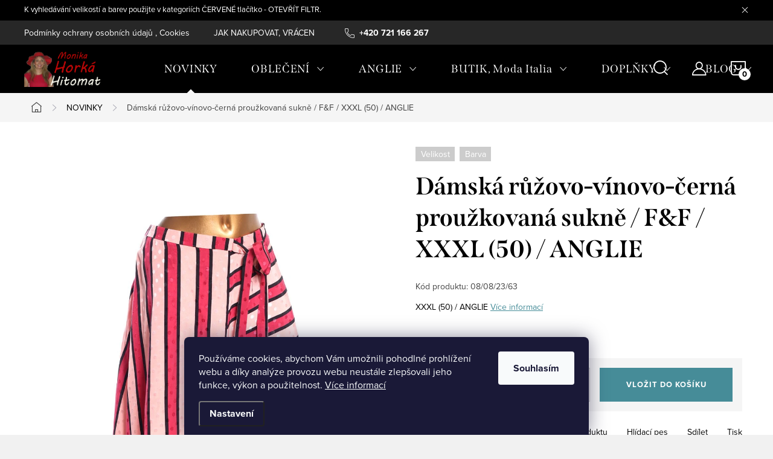

--- FILE ---
content_type: text/html; charset=utf-8
request_url: https://www.hitomat.cz/damska-ruzovo-vinovo-cerna-prouzkovana-sukne-f-f-xxxl--50--anglie/
body_size: 22613
content:
<!doctype html><html lang="cs" dir="ltr" class="header-background-light external-fonts-loaded"><head><meta charset="utf-8" /><meta name="viewport" content="width=device-width,initial-scale=1" /><title>Dámská růžovo-vínovo-černá proužkovaná sukně / F&amp;F / XXXL (50) / ANGLIE - Hitomat - Monika Horká, móda pro plnoštíhléHitomat - Monika Horká, móda pro plnoštíhlé</title><link rel="preconnect" href="https://cdn.myshoptet.com" /><link rel="dns-prefetch" href="https://cdn.myshoptet.com" /><link rel="preload" href="https://cdn.myshoptet.com/prj/dist/master/cms/libs/jquery/jquery-1.11.3.min.js" as="script" /><link href="https://cdn.myshoptet.com/prj/dist/master/cms/templates/frontend_templates/shared/css/font-face/source-sans-3.css" rel="stylesheet"><link href="https://cdn.myshoptet.com/prj/dist/master/cms/templates/frontend_templates/shared/css/font-face/exo-2.css" rel="stylesheet"><script>
dataLayer = [];
dataLayer.push({'shoptet' : {
    "pageId": 717,
    "pageType": "productDetail",
    "currency": "CZK",
    "currencyInfo": {
        "decimalSeparator": ",",
        "exchangeRate": 1,
        "priceDecimalPlaces": 2,
        "symbol": "K\u010d",
        "symbolLeft": 0,
        "thousandSeparator": " "
    },
    "language": "cs",
    "projectId": 489577,
    "product": {
        "id": 66656,
        "guid": "f2e4496e-35d7-11ee-9ce5-aa229da30aba",
        "hasVariants": false,
        "codes": [
            {
                "code": "08\/08\/23\/63"
            }
        ],
        "code": "08\/08\/23\/63",
        "name": "D\u00e1msk\u00e1 r\u016f\u017eovo-v\u00ednovo-\u010dern\u00e1 prou\u017ekovan\u00e1 sukn\u011b \/ F&F \/ XXXL (50) \/ ANGLIE",
        "appendix": "",
        "weight": 0,
        "currentCategory": "NOVINKY",
        "currentCategoryGuid": "ff86733f-8cfd-11ec-8496-b8ca3a6063f8",
        "defaultCategory": "NOVINKY",
        "defaultCategoryGuid": "ff86733f-8cfd-11ec-8496-b8ca3a6063f8",
        "currency": "CZK",
        "priceWithVat": 398
    },
    "stocks": [
        {
            "id": "ext",
            "title": "Sklad",
            "isDeliveryPoint": 0,
            "visibleOnEshop": 1
        }
    ],
    "cartInfo": {
        "id": null,
        "freeShipping": false,
        "freeShippingFrom": null,
        "leftToFreeGift": {
            "formattedPrice": "0 K\u010d",
            "priceLeft": 0
        },
        "freeGift": false,
        "leftToFreeShipping": {
            "priceLeft": null,
            "dependOnRegion": null,
            "formattedPrice": null
        },
        "discountCoupon": [],
        "getNoBillingShippingPrice": {
            "withoutVat": 0,
            "vat": 0,
            "withVat": 0
        },
        "cartItems": [],
        "taxMode": "ORDINARY"
    },
    "cart": [],
    "customer": {
        "priceRatio": 1,
        "priceListId": 1,
        "groupId": null,
        "registered": false,
        "mainAccount": false
    }
}});
dataLayer.push({'cookie_consent' : {
    "marketing": "denied",
    "analytics": "denied"
}});
document.addEventListener('DOMContentLoaded', function() {
    shoptet.consent.onAccept(function(agreements) {
        if (agreements.length == 0) {
            return;
        }
        dataLayer.push({
            'cookie_consent' : {
                'marketing' : (agreements.includes(shoptet.config.cookiesConsentOptPersonalisation)
                    ? 'granted' : 'denied'),
                'analytics': (agreements.includes(shoptet.config.cookiesConsentOptAnalytics)
                    ? 'granted' : 'denied')
            },
            'event': 'cookie_consent'
        });
    });
});
</script>
<meta property="og:type" content="website"><meta property="og:site_name" content="hitomat.cz"><meta property="og:url" content="https://www.hitomat.cz/damska-ruzovo-vinovo-cerna-prouzkovana-sukne-f-f-xxxl--50--anglie/"><meta property="og:title" content="Dámská růžovo-vínovo-černá proužkovaná sukně / F&amp;F / XXXL (50) / ANGLIE - Hitomat - Monika Horká, móda pro plnoštíhléHitomat - Monika Horká, móda pro plnoštíhlé"><meta name="author" content="Hitomat - Monika Horká, móda pro plnoštíhlé"><meta name="web_author" content="Shoptet.cz"><meta name="dcterms.rightsHolder" content="www.hitomat.cz"><meta name="robots" content="index,follow"><meta property="og:image" content="https://cdn.myshoptet.com/usr/www.hitomat.cz/user/shop/big/66656_damska-ruzovo-vinovo-cerna-prouzkovana-sukne-f-f-xxxl--50--anglie.jpg?64d21ba8"><meta property="og:description" content="hitomat, dámská, moda, plnoštíhlé, luxusní, šaty, sukně, halenky, trika, svetry, kalhoty, saka, mikiny, butik, anglie"><meta name="description" content="hitomat, dámská, moda, plnoštíhlé, luxusní, šaty, sukně, halenky, trika, svetry, kalhoty, saka, mikiny, butik, anglie"><meta property="product:price:amount" content="398"><meta property="product:price:currency" content="CZK"><style>:root {--color-primary: #fd6864;--color-primary-h: 2;--color-primary-s: 97%;--color-primary-l: 69%;--color-primary-hover: #1997e5;--color-primary-hover-h: 203;--color-primary-hover-s: 80%;--color-primary-hover-l: 50%;--color-secondary: #468c98;--color-secondary-h: 189;--color-secondary-s: 37%;--color-secondary-l: 44%;--color-secondary-hover: #3b7580;--color-secondary-hover-h: 190;--color-secondary-hover-s: 37%;--color-secondary-hover-l: 37%;--color-tertiary: #ffc807;--color-tertiary-h: 47;--color-tertiary-s: 100%;--color-tertiary-l: 51%;--color-tertiary-hover: #ffbb00;--color-tertiary-hover-h: 44;--color-tertiary-hover-s: 100%;--color-tertiary-hover-l: 50%;--color-header-background: #ffffff;--template-font: "Source Sans 3";--template-headings-font: "Exo 2";--header-background-url: none;--cookies-notice-background: #1A1937;--cookies-notice-color: #F8FAFB;--cookies-notice-button-hover: #f5f5f5;--cookies-notice-link-hover: #27263f;--templates-update-management-preview-mode-content: "Náhled aktualizací šablony je aktivní pro váš prohlížeč."}</style>
    <script>var shoptet = shoptet || {};</script>
    <script src="https://cdn.myshoptet.com/prj/dist/master/shop/dist/main-3g-header.js.05f199e7fd2450312de2.js"></script>
<!-- User include --><!-- service 1047(677) html code header -->
<link rel="stylesheet preload" href="https://use.typekit.net/nxv2roq.css">
<link href="https://cdn.myshoptet.com/prj/dist/master/shop/dist/font-shoptet-11.css.62c94c7785ff2cea73b2.css" rel="stylesheet preload">
<link type="text/css" href="https://cdn.myshoptet.com/usr/paxio.myshoptet.com/user/documents/Venus/style.css?v771103" rel="stylesheet preload" media="all" />
<link href="https://cdn.myshoptet.com/usr/paxio.myshoptet.com/user/documents/blank/ikony.css?v23" rel="stylesheet preload">
<link href="https://cdn.myshoptet.com/usr/paxio.myshoptet.com/user/documents/Venus/preklady.css?v15" rel="stylesheet preload">
<link rel="stylesheet preload" href="https://cdn.myshoptet.com/usr/paxio.myshoptet.com/user/documents/Venus/Slider/slick.css" />
<link rel="stylesheet preload" href="https://cdn.myshoptet.com/usr/paxio.myshoptet.com/user/documents/Venus/Slider/slick-theme.css?v3" />
<link rel="stylesheet preload" href="https://cdn.myshoptet.com/usr/paxio.myshoptet.com/user/documents/Venus/Slider/slick-classic.css?v5" />
<meta name="theme-color" content="#000" id="theme-color"/>
<!-- project html code header -->
<style>
.site-name img {-webkit-filter: none; filter: none;}

@media screen and (min-width: 1200px){
.type-index.one-column-body .products-block > div {width: 33.3333%;}
}

.next-to-carousel-banners.cols-3 .col2 .banner-wrapper > span{display: block; overflow: hidden;}
.next-to-carousel-banners .banner-wrapper video{height: 464px; width: 100%;-webkit-transform: scale(1.4);transform: scale(1.4);}
@media screen and (max-width: 1439px){
.next-to-carousel-banners. banner-wrapper video{height: 384px;}
}
@media screen and (max-width: 1199px){
.next-to-carousel-banners .banner-wrapper video{height: 315px;}
}
@media screen and (max-width: 991px){
.next-to-carousel-banners .banner-wrapper video{height: 488px;}
}
@media screen and (max-width: 767px){
.next-to-carousel-banners .banner-wrapper video {height: 100%;-webkit-transform: none;transform: none;}
}

</style>
<!-- /User include --><link rel="shortcut icon" href="/favicon.ico" type="image/x-icon" /><link rel="canonical" href="https://www.hitomat.cz/damska-ruzovo-vinovo-cerna-prouzkovana-sukne-f-f-xxxl--50--anglie/" />    <!-- Global site tag (gtag.js) - Google Analytics -->
    <script async src="https://www.googletagmanager.com/gtag/js?id=G-PGDT4JZ12D"></script>
    <script>
        
        window.dataLayer = window.dataLayer || [];
        function gtag(){dataLayer.push(arguments);}
        

                    console.debug('default consent data');

            gtag('consent', 'default', {"ad_storage":"denied","analytics_storage":"denied","ad_user_data":"denied","ad_personalization":"denied","wait_for_update":500});
            dataLayer.push({
                'event': 'default_consent'
            });
        
        gtag('js', new Date());

        
                gtag('config', 'G-PGDT4JZ12D', {"groups":"GA4","send_page_view":false,"content_group":"productDetail","currency":"CZK","page_language":"cs"});
        
        
        
        
        
        
                    gtag('event', 'page_view', {"send_to":"GA4","page_language":"cs","content_group":"productDetail","currency":"CZK"});
        
                gtag('set', 'currency', 'CZK');

        gtag('event', 'view_item', {
            "send_to": "UA",
            "items": [
                {
                    "id": "08\/08\/23\/63",
                    "name": "D\u00e1msk\u00e1 r\u016f\u017eovo-v\u00ednovo-\u010dern\u00e1 prou\u017ekovan\u00e1 sukn\u011b \/ F&F \/ XXXL (50) \/ ANGLIE",
                    "category": "NOVINKY",
                                                            "price": 398
                }
            ]
        });
        
        
        
        
        
                    gtag('event', 'view_item', {"send_to":"GA4","page_language":"cs","content_group":"productDetail","value":328.93000000000001,"currency":"CZK","items":[{"item_id":"08\/08\/23\/63","item_name":"D\u00e1msk\u00e1 r\u016f\u017eovo-v\u00ednovo-\u010dern\u00e1 prou\u017ekovan\u00e1 sukn\u011b \/ F&F \/ XXXL (50) \/ ANGLIE","item_category":"NOVINKY","price":328.93000000000001,"quantity":1,"index":0}]});
        
        
        
        
        
        
        
        document.addEventListener('DOMContentLoaded', function() {
            if (typeof shoptet.tracking !== 'undefined') {
                for (var id in shoptet.tracking.bannersList) {
                    gtag('event', 'view_promotion', {
                        "send_to": "UA",
                        "promotions": [
                            {
                                "id": shoptet.tracking.bannersList[id].id,
                                "name": shoptet.tracking.bannersList[id].name,
                                "position": shoptet.tracking.bannersList[id].position
                            }
                        ]
                    });
                }
            }

            shoptet.consent.onAccept(function(agreements) {
                if (agreements.length !== 0) {
                    console.debug('gtag consent accept');
                    var gtagConsentPayload =  {
                        'ad_storage': agreements.includes(shoptet.config.cookiesConsentOptPersonalisation)
                            ? 'granted' : 'denied',
                        'analytics_storage': agreements.includes(shoptet.config.cookiesConsentOptAnalytics)
                            ? 'granted' : 'denied',
                                                                                                'ad_user_data': agreements.includes(shoptet.config.cookiesConsentOptPersonalisation)
                            ? 'granted' : 'denied',
                        'ad_personalization': agreements.includes(shoptet.config.cookiesConsentOptPersonalisation)
                            ? 'granted' : 'denied',
                        };
                    console.debug('update consent data', gtagConsentPayload);
                    gtag('consent', 'update', gtagConsentPayload);
                    dataLayer.push(
                        { 'event': 'update_consent' }
                    );
                }
            });
        });
    </script>
</head><body class="desktop id-717 in-novinky template-11 type-product type-detail one-column-body columns-3 blank-mode blank-mode-css ums_forms_redesign--off ums_a11y_category_page--on ums_discussion_rating_forms--off ums_flags_display_unification--on ums_a11y_login--on mobile-header-version-1">
        <div id="fb-root"></div>
        <script>
            window.fbAsyncInit = function() {
                FB.init({
                    autoLogAppEvents : true,
                    xfbml            : true,
                    version          : 'v24.0'
                });
            };
        </script>
        <script async defer crossorigin="anonymous" src="https://connect.facebook.net/cs_CZ/sdk.js#xfbml=1&version=v24.0"></script>    <div class="siteCookies siteCookies--bottom siteCookies--dark js-siteCookies" role="dialog" data-testid="cookiesPopup" data-nosnippet>
        <div class="siteCookies__form">
            <div class="siteCookies__content">
                <div class="siteCookies__text">
                    Používáme cookies, abychom Vám umožnili pohodlné prohlížení webu a díky analýze provozu webu neustále zlepšovali jeho funkce, výkon a použitelnost. <a href="https://489577.myshoptet.com/podminky-ochrany-osobnich-udaju/" target="_blank" rel="noopener noreferrer">Více informací</a>
                </div>
                <p class="siteCookies__links">
                    <button class="siteCookies__link js-cookies-settings" aria-label="Nastavení cookies" data-testid="cookiesSettings">Nastavení</button>
                </p>
            </div>
            <div class="siteCookies__buttonWrap">
                                <button class="siteCookies__button js-cookiesConsentSubmit" value="all" aria-label="Přijmout cookies" data-testid="buttonCookiesAccept">Souhlasím</button>
            </div>
        </div>
        <script>
            document.addEventListener("DOMContentLoaded", () => {
                const siteCookies = document.querySelector('.js-siteCookies');
                document.addEventListener("scroll", shoptet.common.throttle(() => {
                    const st = document.documentElement.scrollTop;
                    if (st > 1) {
                        siteCookies.classList.add('siteCookies--scrolled');
                    } else {
                        siteCookies.classList.remove('siteCookies--scrolled');
                    }
                }, 100));
            });
        </script>
    </div>
<a href="#content" class="skip-link sr-only">Přejít na obsah</a><div class="overall-wrapper"><div class="site-msg information"><div class="container"><div class="text">K vyhledávání velikostí a barev použijte v kategoriích ČERVENÉ tlačítko - OTEVŘÍT FILTR.</div><div class="close js-close-information-msg"></div></div></div><div class="user-action"><div class="container">
    <div class="user-action-in">
                    <div id="login" class="user-action-login popup-widget login-widget" role="dialog" aria-labelledby="loginHeading">
        <div class="popup-widget-inner">
                            <h2 id="loginHeading">Přihlášení k vašemu účtu</h2><div id="customerLogin"><form action="/action/Customer/Login/" method="post" id="formLoginIncluded" class="csrf-enabled formLogin" data-testid="formLogin"><input type="hidden" name="referer" value="" /><div class="form-group"><div class="input-wrapper email js-validated-element-wrapper no-label"><input type="email" name="email" class="form-control" autofocus placeholder="E-mailová adresa (např. jan@novak.cz)" data-testid="inputEmail" autocomplete="email" required /></div></div><div class="form-group"><div class="input-wrapper password js-validated-element-wrapper no-label"><input type="password" name="password" class="form-control" placeholder="Heslo" data-testid="inputPassword" autocomplete="current-password" required /><span class="no-display">Nemůžete vyplnit toto pole</span><input type="text" name="surname" value="" class="no-display" /></div></div><div class="form-group"><div class="login-wrapper"><button type="submit" class="btn btn-secondary btn-text btn-login" data-testid="buttonSubmit">Přihlásit se</button><div class="password-helper"><a href="/registrace/" data-testid="signup" rel="nofollow">Nová registrace</a><a href="/klient/zapomenute-heslo/" rel="nofollow">Zapomenuté heslo</a></div></div></div></form>
</div>                    </div>
    </div>

                            <div id="cart-widget" class="user-action-cart popup-widget cart-widget loader-wrapper" data-testid="popupCartWidget" role="dialog" aria-hidden="true">
    <div class="popup-widget-inner cart-widget-inner place-cart-here">
        <div class="loader-overlay">
            <div class="loader"></div>
        </div>
    </div>

    <div class="cart-widget-button">
        <a href="/kosik/" class="btn btn-conversion" id="continue-order-button" rel="nofollow" data-testid="buttonNextStep">Pokračovat do košíku</a>
    </div>
</div>
            </div>
</div>
</div><div class="top-navigation-bar" data-testid="topNavigationBar">

    <div class="container">

        <div class="top-navigation-contacts">
            <strong>Zákaznická podpora:</strong><a href="tel:+420721166267" class="project-phone" aria-label="Zavolat na +420721166267" data-testid="contactboxPhone"><span>+420 721 166 267</span></a><a href="mailto:hitomat@seznam.cz" class="project-email" data-testid="contactboxEmail"><span>hitomat@seznam.cz</span></a>        </div>

                            <div class="top-navigation-menu">
                <div class="top-navigation-menu-trigger"></div>
                <ul class="top-navigation-bar-menu">
                                            <li class="top-navigation-menu-item-691">
                            <a href="/podminky-ochrany-osobnich-udaju/" target="blank">Podmínky ochrany osobních údajů , Cookies</a>
                        </li>
                                            <li class="top-navigation-menu-item-27">
                            <a href="/jak-nakupovat/" target="blank">JAK NAKUPOVAT, VRÁCENÍ ZBOŽÍ ,  REKLAMAČNÍ ŘÁD, ÚDRŽBA MATERIÁLŮ</a>
                        </li>
                                            <li class="top-navigation-menu-item-39">
                            <a href="/obchodni-podminky/" target="blank">OBCHODNÍ PODMÍNKY</a>
                        </li>
                                    </ul>
                <ul class="top-navigation-bar-menu-helper"></ul>
            </div>
        
        <div class="top-navigation-tools top-navigation-tools--language">
            <div class="responsive-tools">
                <a href="#" class="toggle-window" data-target="search" aria-label="Hledat" data-testid="linkSearchIcon"></a>
                                                            <a href="#" class="toggle-window" data-target="login"></a>
                                                    <a href="#" class="toggle-window" data-target="navigation" aria-label="Menu" data-testid="hamburgerMenu"></a>
            </div>
                        <button class="top-nav-button top-nav-button-login toggle-window" type="button" data-target="login" aria-haspopup="dialog" aria-controls="login" aria-expanded="false" data-testid="signin"><span>Přihlášení</span></button>        </div>

    </div>

</div>
<header id="header"><div class="container navigation-wrapper">
    <div class="header-top">
        <div class="site-name-wrapper">
            <div class="site-name"><a href="/" data-testid="linkWebsiteLogo"><img src="https://cdn.myshoptet.com/usr/www.hitomat.cz/user/logos/logoprac3-1.png" alt="Hitomat - Monika Horká, móda pro plnoštíhlé" fetchpriority="low" /></a></div>        </div>
        <div class="search" itemscope itemtype="https://schema.org/WebSite">
            <meta itemprop="headline" content="NOVINKY"/><meta itemprop="url" content="https://www.hitomat.cz"/><meta itemprop="text" content="hitomat, dámská, moda, plnoštíhlé, luxusní, šaty, sukně, halenky, trika, svetry, kalhoty, saka, mikiny, butik, anglie"/>            <form action="/action/ProductSearch/prepareString/" method="post"
    id="formSearchForm" class="search-form compact-form js-search-main"
    itemprop="potentialAction" itemscope itemtype="https://schema.org/SearchAction" data-testid="searchForm">
    <fieldset>
        <meta itemprop="target"
            content="https://www.hitomat.cz/vyhledavani/?string={string}"/>
        <input type="hidden" name="language" value="cs"/>
        
            
<input
    type="search"
    name="string"
        class="query-input form-control search-input js-search-input"
    placeholder="Napište, co hledáte"
    autocomplete="off"
    required
    itemprop="query-input"
    aria-label="Vyhledávání"
    data-testid="searchInput"
>
            <button type="submit" class="btn btn-default" data-testid="searchBtn">Hledat</button>
        
    </fieldset>
</form>
        </div>
        <div class="navigation-buttons">
                
    <a href="/kosik/" class="btn btn-icon toggle-window cart-count" data-target="cart" data-hover="true" data-redirect="true" data-testid="headerCart" rel="nofollow" aria-haspopup="dialog" aria-expanded="false" aria-controls="cart-widget">
        
                <span class="sr-only">Nákupní košík</span>
        
            <span class="cart-price visible-lg-inline-block" data-testid="headerCartPrice">
                                    Prázdný košík                            </span>
        
    
            </a>
        </div>
    </div>
    <nav id="navigation" aria-label="Hlavní menu" data-collapsible="true"><div class="navigation-in menu"><ul class="menu-level-1" role="menubar" data-testid="headerMenuItems"><li class="menu-item-717" role="none"><a href="/novinky/" class="active" data-testid="headerMenuItem" role="menuitem" aria-expanded="false"><b>NOVINKY</b></a></li>
<li class="menu-item-720 ext" role="none"><a href="/anglie/" data-testid="headerMenuItem" role="menuitem" aria-haspopup="true" aria-expanded="false"><b>OBLEČENÍ</b><span class="submenu-arrow"></span></a><ul class="menu-level-2" aria-label="OBLEČENÍ" tabindex="-1" role="menu"><li class="menu-item-759" role="none"><a href="/saty--sukne/" class="menu-image" data-testid="headerMenuItem" tabindex="-1" aria-hidden="true"><img src="data:image/svg+xml,%3Csvg%20width%3D%22140%22%20height%3D%22100%22%20xmlns%3D%22http%3A%2F%2Fwww.w3.org%2F2000%2Fsvg%22%3E%3C%2Fsvg%3E" alt="" aria-hidden="true" width="140" height="100"  data-src="https://cdn.myshoptet.com/usr/www.hitomat.cz/user/categories/thumb/274223170_528914185114019_8253406302262381511_n.jpg" fetchpriority="low" /></a><div><a href="/saty--sukne/" data-testid="headerMenuItem" role="menuitem"><span>Šaty, sukně FAV</span></a>
                        </div></li><li class="menu-item-765" role="none"><a href="/halenky--tuniky--kosile--trika-2/" class="menu-image" data-testid="headerMenuItem" tabindex="-1" aria-hidden="true"><img src="data:image/svg+xml,%3Csvg%20width%3D%22140%22%20height%3D%22100%22%20xmlns%3D%22http%3A%2F%2Fwww.w3.org%2F2000%2Fsvg%22%3E%3C%2Fsvg%3E" alt="" aria-hidden="true" width="140" height="100"  data-src="https://cdn.myshoptet.com/usr/www.hitomat.cz/user/categories/thumb/img_2958.jpg" fetchpriority="low" /></a><div><a href="/halenky--tuniky--kosile--trika-2/" data-testid="headerMenuItem" role="menuitem"><span>Halenky, Tuniky, Košile, Trika FAV</span></a>
                        </div></li><li class="menu-item-831" role="none"><a href="/bundy--kabaty--saka--kostymky-2/" class="menu-image" data-testid="headerMenuItem" tabindex="-1" aria-hidden="true"><img src="data:image/svg+xml,%3Csvg%20width%3D%22140%22%20height%3D%22100%22%20xmlns%3D%22http%3A%2F%2Fwww.w3.org%2F2000%2Fsvg%22%3E%3C%2Fsvg%3E" alt="" aria-hidden="true" width="140" height="100"  data-src="https://cdn.myshoptet.com/usr/www.hitomat.cz/user/categories/thumb/img_9778.jpg" fetchpriority="low" /></a><div><a href="/bundy--kabaty--saka--kostymky-2/" data-testid="headerMenuItem" role="menuitem"><span>Bundy, Kabáty, Saka, Kostýmky, Svetry FAV</span></a>
                        </div></li><li class="menu-item-834" role="none"><a href="/kalhoty--leginy--teplaky--sortky--overaly/" class="menu-image" data-testid="headerMenuItem" tabindex="-1" aria-hidden="true"><img src="data:image/svg+xml,%3Csvg%20width%3D%22140%22%20height%3D%22100%22%20xmlns%3D%22http%3A%2F%2Fwww.w3.org%2F2000%2Fsvg%22%3E%3C%2Fsvg%3E" alt="" aria-hidden="true" width="140" height="100"  data-src="https://cdn.myshoptet.com/usr/www.hitomat.cz/user/categories/thumb/img_4065.jpg" fetchpriority="low" /></a><div><a href="/kalhoty--leginy--teplaky--sortky--overaly/" data-testid="headerMenuItem" role="menuitem"><span>Kalhoty, Legíny, Tepláky, Šortky, Overaly FAV</span></a>
                        </div></li><li class="menu-item-846" role="none"><a href="/ostatni--nocni-kosile--plavky--spodni-pradlo--ponozky-2/" class="menu-image" data-testid="headerMenuItem" tabindex="-1" aria-hidden="true"><img src="data:image/svg+xml,%3Csvg%20width%3D%22140%22%20height%3D%22100%22%20xmlns%3D%22http%3A%2F%2Fwww.w3.org%2F2000%2Fsvg%22%3E%3C%2Fsvg%3E" alt="" aria-hidden="true" width="140" height="100"  data-src="https://cdn.myshoptet.com/usr/www.hitomat.cz/user/categories/thumb/274263194_737491980549052_2244581562596305447_n.jpg" fetchpriority="low" /></a><div><a href="/ostatni--nocni-kosile--plavky--spodni-pradlo--ponozky-2/" data-testid="headerMenuItem" role="menuitem"><span>Ostatní, Noční košile, Plavky, Spodní prádlo, ponožky FAV</span></a>
                        </div></li></ul></li>
<li class="menu-item-723 ext" role="none"><a href="/butik/" data-testid="headerMenuItem" role="menuitem" aria-haspopup="true" aria-expanded="false"><b>ANGLIE</b><span class="submenu-arrow"></span></a><ul class="menu-level-2" aria-label="ANGLIE" tabindex="-1" role="menu"><li class="menu-item-852" role="none"><a href="/saty--sukne-3/" class="menu-image" data-testid="headerMenuItem" tabindex="-1" aria-hidden="true"><img src="data:image/svg+xml,%3Csvg%20width%3D%22140%22%20height%3D%22100%22%20xmlns%3D%22http%3A%2F%2Fwww.w3.org%2F2000%2Fsvg%22%3E%3C%2Fsvg%3E" alt="" aria-hidden="true" width="140" height="100"  data-src="https://cdn.myshoptet.com/prj/dist/master/cms/templates/frontend_templates/00/img/folder.svg" fetchpriority="low" /></a><div><a href="/saty--sukne-3/" data-testid="headerMenuItem" role="menuitem"><span>Šaty, sukně</span></a>
                        </div></li><li class="menu-item-741" role="none"><a href="/halenky--tuniky--kosile--trika/" class="menu-image" data-testid="headerMenuItem" tabindex="-1" aria-hidden="true"><img src="data:image/svg+xml,%3Csvg%20width%3D%22140%22%20height%3D%22100%22%20xmlns%3D%22http%3A%2F%2Fwww.w3.org%2F2000%2Fsvg%22%3E%3C%2Fsvg%3E" alt="" aria-hidden="true" width="140" height="100"  data-src="https://cdn.myshoptet.com/prj/dist/master/cms/templates/frontend_templates/00/img/folder.svg" fetchpriority="low" /></a><div><a href="/halenky--tuniky--kosile--trika/" data-testid="headerMenuItem" role="menuitem"><span>Halenky, Tuniky, Košile, Trika</span></a>
                        </div></li><li class="menu-item-828" role="none"><a href="/bundy--kabaty--saka--kostymky/" class="menu-image" data-testid="headerMenuItem" tabindex="-1" aria-hidden="true"><img src="data:image/svg+xml,%3Csvg%20width%3D%22140%22%20height%3D%22100%22%20xmlns%3D%22http%3A%2F%2Fwww.w3.org%2F2000%2Fsvg%22%3E%3C%2Fsvg%3E" alt="" aria-hidden="true" width="140" height="100"  data-src="https://cdn.myshoptet.com/prj/dist/master/cms/templates/frontend_templates/00/img/folder.svg" fetchpriority="low" /></a><div><a href="/bundy--kabaty--saka--kostymky/" data-testid="headerMenuItem" role="menuitem"><span>Bundy, Kabáty, Saka, Kostýmky, Svetry</span></a>
                        </div></li><li class="menu-item-837" role="none"><a href="/kalhoty--leginy--teplaky--sortky--overaly-2/" class="menu-image" data-testid="headerMenuItem" tabindex="-1" aria-hidden="true"><img src="data:image/svg+xml,%3Csvg%20width%3D%22140%22%20height%3D%22100%22%20xmlns%3D%22http%3A%2F%2Fwww.w3.org%2F2000%2Fsvg%22%3E%3C%2Fsvg%3E" alt="" aria-hidden="true" width="140" height="100"  data-src="https://cdn.myshoptet.com/prj/dist/master/cms/templates/frontend_templates/00/img/folder.svg" fetchpriority="low" /></a><div><a href="/kalhoty--leginy--teplaky--sortky--overaly-2/" data-testid="headerMenuItem" role="menuitem"><span>Kalhoty, Legíny, Tepláky, Šortky, Overaly</span></a>
                        </div></li><li class="menu-item-843" role="none"><a href="/ostatni--nocni-kosile--plavky--spodni-pradlo--ponozky/" class="menu-image" data-testid="headerMenuItem" tabindex="-1" aria-hidden="true"><img src="data:image/svg+xml,%3Csvg%20width%3D%22140%22%20height%3D%22100%22%20xmlns%3D%22http%3A%2F%2Fwww.w3.org%2F2000%2Fsvg%22%3E%3C%2Fsvg%3E" alt="" aria-hidden="true" width="140" height="100"  data-src="https://cdn.myshoptet.com/prj/dist/master/cms/templates/frontend_templates/00/img/folder.svg" fetchpriority="low" /></a><div><a href="/ostatni--nocni-kosile--plavky--spodni-pradlo--ponozky/" data-testid="headerMenuItem" role="menuitem"><span>Ostatní, Noční košile, Plavky, Spodní prádlo, ponožky</span></a>
                        </div></li></ul></li>
<li class="menu-item-726 ext" role="none"><a href="/saty-sukne/" data-testid="headerMenuItem" role="menuitem" aria-haspopup="true" aria-expanded="false"><b>BUTIK, Moda Italia</b><span class="submenu-arrow"></span></a><ul class="menu-level-2" aria-label="BUTIK, Moda Italia" tabindex="-1" role="menu"><li class="menu-item-753" role="none"><a href="/saty--sukne-2/" class="menu-image" data-testid="headerMenuItem" tabindex="-1" aria-hidden="true"><img src="data:image/svg+xml,%3Csvg%20width%3D%22140%22%20height%3D%22100%22%20xmlns%3D%22http%3A%2F%2Fwww.w3.org%2F2000%2Fsvg%22%3E%3C%2Fsvg%3E" alt="" aria-hidden="true" width="140" height="100"  data-src="https://cdn.myshoptet.com/usr/www.hitomat.cz/user/categories/thumb/img_3883aaa.jpg" fetchpriority="low" /></a><div><a href="/saty--sukne-2/" data-testid="headerMenuItem" role="menuitem"><span>Šaty, sukně</span></a>
                        </div></li><li class="menu-item-771" role="none"><a href="/halenky--tuniky--kosile--trika-3/" class="menu-image" data-testid="headerMenuItem" tabindex="-1" aria-hidden="true"><img src="data:image/svg+xml,%3Csvg%20width%3D%22140%22%20height%3D%22100%22%20xmlns%3D%22http%3A%2F%2Fwww.w3.org%2F2000%2Fsvg%22%3E%3C%2Fsvg%3E" alt="" aria-hidden="true" width="140" height="100"  data-src="https://cdn.myshoptet.com/usr/www.hitomat.cz/user/categories/thumb/img_3994ppp.jpg" fetchpriority="low" /></a><div><a href="/halenky--tuniky--kosile--trika-3/" data-testid="headerMenuItem" role="menuitem"><span>Halenky, Tuniky, Košile, Trika</span></a>
                        </div></li><li class="menu-item-822" role="none"><a href="/bundy--kabaty--saka--kostymky-3/" class="menu-image" data-testid="headerMenuItem" tabindex="-1" aria-hidden="true"><img src="data:image/svg+xml,%3Csvg%20width%3D%22140%22%20height%3D%22100%22%20xmlns%3D%22http%3A%2F%2Fwww.w3.org%2F2000%2Fsvg%22%3E%3C%2Fsvg%3E" alt="" aria-hidden="true" width="140" height="100"  data-src="https://cdn.myshoptet.com/prj/dist/master/cms/templates/frontend_templates/00/img/folder.svg" fetchpriority="low" /></a><div><a href="/bundy--kabaty--saka--kostymky-3/" data-testid="headerMenuItem" role="menuitem"><span>Bundy, Kabáty, Saka, Kostýmky, Svetry</span></a>
                        </div></li><li class="menu-item-840" role="none"><a href="/kalhoty--leginy--teplaky--sortky--overaly-3/" class="menu-image" data-testid="headerMenuItem" tabindex="-1" aria-hidden="true"><img src="data:image/svg+xml,%3Csvg%20width%3D%22140%22%20height%3D%22100%22%20xmlns%3D%22http%3A%2F%2Fwww.w3.org%2F2000%2Fsvg%22%3E%3C%2Fsvg%3E" alt="" aria-hidden="true" width="140" height="100"  data-src="https://cdn.myshoptet.com/prj/dist/master/cms/templates/frontend_templates/00/img/folder.svg" fetchpriority="low" /></a><div><a href="/kalhoty--leginy--teplaky--sortky--overaly-3/" data-testid="headerMenuItem" role="menuitem"><span>Kalhoty, Legíny, Tepláky, Šortky, Overaly</span></a>
                        </div></li><li class="menu-item-849" role="none"><a href="/ostatni--nocni-kosile--plavky--spodni-pradlo--ponozky-3/" class="menu-image" data-testid="headerMenuItem" tabindex="-1" aria-hidden="true"><img src="data:image/svg+xml,%3Csvg%20width%3D%22140%22%20height%3D%22100%22%20xmlns%3D%22http%3A%2F%2Fwww.w3.org%2F2000%2Fsvg%22%3E%3C%2Fsvg%3E" alt="" aria-hidden="true" width="140" height="100"  data-src="https://cdn.myshoptet.com/prj/dist/master/cms/templates/frontend_templates/00/img/folder.svg" fetchpriority="low" /></a><div><a href="/ostatni--nocni-kosile--plavky--spodni-pradlo--ponozky-3/" data-testid="headerMenuItem" role="menuitem"><span>Ostatní, Noční košile, Plavky, Spodní prádlo, ponožky</span></a>
                        </div></li></ul></li>
<li class="menu-item-858 ext" role="none"><a href="/bizuterie/" data-testid="headerMenuItem" role="menuitem" aria-haspopup="true" aria-expanded="false"><b>DOPLŇKY</b><span class="submenu-arrow"></span></a><ul class="menu-level-2" aria-label="DOPLŇKY" tabindex="-1" role="menu"><li class="menu-item-861" role="none"><a href="/bizuterie-2/" class="menu-image" data-testid="headerMenuItem" tabindex="-1" aria-hidden="true"><img src="data:image/svg+xml,%3Csvg%20width%3D%22140%22%20height%3D%22100%22%20xmlns%3D%22http%3A%2F%2Fwww.w3.org%2F2000%2Fsvg%22%3E%3C%2Fsvg%3E" alt="" aria-hidden="true" width="140" height="100"  data-src="https://cdn.myshoptet.com/usr/www.hitomat.cz/user/categories/thumb/img_4665.jpg" fetchpriority="low" /></a><div><a href="/bizuterie-2/" data-testid="headerMenuItem" role="menuitem"><span>Bižuterie FAV</span></a>
                        </div></li><li class="menu-item-864" role="none"><a href="/kabelky--batohy/" class="menu-image" data-testid="headerMenuItem" tabindex="-1" aria-hidden="true"><img src="data:image/svg+xml,%3Csvg%20width%3D%22140%22%20height%3D%22100%22%20xmlns%3D%22http%3A%2F%2Fwww.w3.org%2F2000%2Fsvg%22%3E%3C%2Fsvg%3E" alt="" aria-hidden="true" width="140" height="100"  data-src="https://cdn.myshoptet.com/usr/www.hitomat.cz/user/categories/thumb/img_1904.jpg" fetchpriority="low" /></a><div><a href="/kabelky--batohy/" data-testid="headerMenuItem" role="menuitem"><span>Kabelky, Pásky, Batohy, Deštníky FAV</span></a>
                        </div></li><li class="menu-item-867" role="none"><a href="/satky/" class="menu-image" data-testid="headerMenuItem" tabindex="-1" aria-hidden="true"><img src="data:image/svg+xml,%3Csvg%20width%3D%22140%22%20height%3D%22100%22%20xmlns%3D%22http%3A%2F%2Fwww.w3.org%2F2000%2Fsvg%22%3E%3C%2Fsvg%3E" alt="" aria-hidden="true" width="140" height="100"  data-src="https://cdn.myshoptet.com/usr/www.hitomat.cz/user/categories/thumb/img_0231.jpg" fetchpriority="low" /></a><div><a href="/satky/" data-testid="headerMenuItem" role="menuitem"><span>Šátky FAV</span></a>
                        </div></li><li class="menu-item-1305" role="none"><a href="/boty--lodicky-atd/" class="menu-image" data-testid="headerMenuItem" tabindex="-1" aria-hidden="true"><img src="data:image/svg+xml,%3Csvg%20width%3D%22140%22%20height%3D%22100%22%20xmlns%3D%22http%3A%2F%2Fwww.w3.org%2F2000%2Fsvg%22%3E%3C%2Fsvg%3E" alt="" aria-hidden="true" width="140" height="100"  data-src="https://cdn.myshoptet.com/prj/dist/master/cms/templates/frontend_templates/00/img/folder.svg" fetchpriority="low" /></a><div><a href="/boty--lodicky-atd/" data-testid="headerMenuItem" role="menuitem"><span>BOTY, LODIČKY ATD..</span></a>
                        </div></li></ul></li>
<li class="menu-item-795 ext" role="none"><a href="/blog2/" target="blank" data-testid="headerMenuItem" role="menuitem" aria-haspopup="true" aria-expanded="false"><b>BLOG</b><span class="submenu-arrow"></span></a><ul class="menu-level-2" aria-label="BLOG" tabindex="-1" role="menu"><li class="" role="none"><a href="/blog2/kdyz-se-budete-lepe-oblekat--budete-se-lepe-citit/" class="menu-image" data-testid="headerMenuItem" tabindex="-1" aria-hidden="true"><img src="data:image/svg+xml,%3Csvg%20width%3D%22140%22%20height%3D%22100%22%20xmlns%3D%22http%3A%2F%2Fwww.w3.org%2F2000%2Fsvg%22%3E%3C%2Fsvg%3E" alt="" aria-hidden="true" width="140" height="100"  data-src="https://cdn.myshoptet.com/usr/www.hitomat.cz/user/articles/images/oble__en___pro___sp__ch.jpg" fetchpriority="low" /></a><div><a href="/blog2/kdyz-se-budete-lepe-oblekat--budete-se-lepe-citit/" data-testid="headerMenuItem" role="menuitem"><span>Když se budete lépe oblékat, budete se lépe cítit? Oblečení pro úspěch</span></a>
                        </div></li><li class="" role="none"><a href="/blog2/nove-2/" class="menu-image" data-testid="headerMenuItem" tabindex="-1" aria-hidden="true"><img src="data:image/svg+xml,%3Csvg%20width%3D%22140%22%20height%3D%22100%22%20xmlns%3D%22http%3A%2F%2Fwww.w3.org%2F2000%2Fsvg%22%3E%3C%2Fsvg%3E" alt="" aria-hidden="true" width="140" height="100"  data-src="https://cdn.myshoptet.com/usr/www.hitomat.cz/user/articles/images/monika_moodboard1.jpg" fetchpriority="low" /></a><div><a href="/blog2/nove-2/" data-testid="headerMenuItem" role="menuitem"><span>Jak oblékáte svoji psychiku?</span></a>
                        </div></li></ul></li>
<li class="menu-item-39" role="none"><a href="/obchodni-podminky/" target="blank" data-testid="headerMenuItem" role="menuitem" aria-expanded="false"><b>OBCHODNÍ PODMÍNKY</b></a></li>
<li class="menu-item-29" role="none"><a href="/kontakty/" target="blank" data-testid="headerMenuItem" role="menuitem" aria-expanded="false"><b>Kontakty</b></a></li>
<li class="menu-item-27" role="none"><a href="/jak-nakupovat/" target="blank" data-testid="headerMenuItem" role="menuitem" aria-expanded="false"><b>JAK NAKUPOVAT, VRÁCENÍ ZBOŽÍ ,  REKLAMAČNÍ ŘÁD, ÚDRŽBA MATERIÁLŮ</b></a></li>
</ul>
    <ul class="navigationActions" role="menu">
                            <li role="none">
                                    <a href="/login/?backTo=%2Fdamska-ruzovo-vinovo-cerna-prouzkovana-sukne-f-f-xxxl--50--anglie%2F" rel="nofollow" data-testid="signin" role="menuitem"><span>Přihlášení</span></a>
                            </li>
                        </ul>
</div><span class="navigation-close"></span></nav><div class="menu-helper" data-testid="hamburgerMenu"><span>Více</span></div>
</div></header><!-- / header -->


                    <div class="container breadcrumbs-wrapper">
            <div class="breadcrumbs navigation-home-icon-wrapper" itemscope itemtype="https://schema.org/BreadcrumbList">
                                                                            <span id="navigation-first" data-basetitle="Hitomat - Monika Horká, móda pro plnoštíhlé" itemprop="itemListElement" itemscope itemtype="https://schema.org/ListItem">
                <a href="/" itemprop="item" class="navigation-home-icon"><span class="sr-only" itemprop="name">Domů</span></a>
                <span class="navigation-bullet">/</span>
                <meta itemprop="position" content="1" />
            </span>
                                <span id="navigation-1" itemprop="itemListElement" itemscope itemtype="https://schema.org/ListItem">
                <a href="/novinky/" itemprop="item" data-testid="breadcrumbsSecondLevel"><span itemprop="name">NOVINKY</span></a>
                <span class="navigation-bullet">/</span>
                <meta itemprop="position" content="2" />
            </span>
                                            <span id="navigation-2" itemprop="itemListElement" itemscope itemtype="https://schema.org/ListItem" data-testid="breadcrumbsLastLevel">
                <meta itemprop="item" content="https://www.hitomat.cz/damska-ruzovo-vinovo-cerna-prouzkovana-sukne-f-f-xxxl--50--anglie/" />
                <meta itemprop="position" content="3" />
                <span itemprop="name" data-title="Dámská růžovo-vínovo-černá proužkovaná sukně / F&amp;F / XXXL (50) / ANGLIE">Dámská růžovo-vínovo-černá proužkovaná sukně / F&amp;F / XXXL (50) / ANGLIE <span class="appendix"></span></span>
            </span>
            </div>
        </div>
    
<div id="content-wrapper" class="container content-wrapper">
    
    <div class="content-wrapper-in">
                <main id="content" class="content wide">
                            
<div class="p-detail" itemscope itemtype="https://schema.org/Product">

    
    <meta itemprop="name" content="Dámská růžovo-vínovo-černá proužkovaná sukně / F&amp;F / XXXL (50) / ANGLIE" />
    <meta itemprop="category" content="Úvodní stránka &gt; NOVINKY &gt; Dámská růžovo-vínovo-černá proužkovaná sukně / F&amp;amp;F / XXXL (50) / ANGLIE" />
    <meta itemprop="url" content="https://www.hitomat.cz/damska-ruzovo-vinovo-cerna-prouzkovana-sukne-f-f-xxxl--50--anglie/" />
    <meta itemprop="image" content="https://cdn.myshoptet.com/usr/www.hitomat.cz/user/shop/big/66656_damska-ruzovo-vinovo-cerna-prouzkovana-sukne-f-f-xxxl--50--anglie.jpg?64d21ba8" />
            <meta itemprop="description" content="XXXL (50) / ANGLIE" />
                                            
        <div class="p-detail-inner">

        <div class="p-detail-inner-header">
            <h1>
                  Dámská růžovo-vínovo-černá proužkovaná sukně / F&amp;F / XXXL (50) / ANGLIE            </h1>

                <span class="p-code">
        <span class="p-code-label">Kód:</span>
                    <span>08/08/23/63</span>
            </span>
        </div>

        <form action="/action/Cart/addCartItem/" method="post" id="product-detail-form" class="pr-action csrf-enabled" data-testid="formProduct">

            <meta itemprop="productID" content="66656" /><meta itemprop="identifier" content="f2e4496e-35d7-11ee-9ce5-aa229da30aba" /><meta itemprop="sku" content="08/08/23/63" /><span itemprop="offers" itemscope itemtype="https://schema.org/Offer"><link itemprop="availability" href="https://schema.org/InStock" /><meta itemprop="url" content="https://www.hitomat.cz/damska-ruzovo-vinovo-cerna-prouzkovana-sukne-f-f-xxxl--50--anglie/" /><meta itemprop="price" content="398.00" /><meta itemprop="priceCurrency" content="CZK" /><link itemprop="itemCondition" href="https://schema.org/NewCondition" /></span><input type="hidden" name="productId" value="66656" /><input type="hidden" name="priceId" value="68708" /><input type="hidden" name="language" value="cs" />

            <div class="row product-top">

                <div class="col-xs-12">

                    <div class="p-detail-info">
                                                    
                <div class="flags flags-default flags-inline">            <span class="flag flag-velikost-2" style="background-color:#cccccc;">
            Velikost
    </span>
    <span class="flag flag-barva-2" style="background-color:#cccccc;">
            Barva
    </span>
        
                
    </div>
    

    
                        
                        
                        
                    </div>

                </div>

                <div class="col-xs-12 col-lg-6 p-image-wrapper">

                    
                    <div class="p-image" style="" data-testid="mainImage">

                        

    


                        

<a href="https://cdn.myshoptet.com/usr/www.hitomat.cz/user/shop/big/66656_damska-ruzovo-vinovo-cerna-prouzkovana-sukne-f-f-xxxl--50--anglie.jpg?64d21ba8" class="p-main-image cloud-zoom cbox" data-href="https://cdn.myshoptet.com/usr/www.hitomat.cz/user/shop/orig/66656_damska-ruzovo-vinovo-cerna-prouzkovana-sukne-f-f-xxxl--50--anglie.jpg?64d21ba8"><img src="https://cdn.myshoptet.com/usr/www.hitomat.cz/user/shop/big/66656_damska-ruzovo-vinovo-cerna-prouzkovana-sukne-f-f-xxxl--50--anglie.jpg?64d21ba8" alt="Dámská růžovo-vínovo-černá proužkovaná sukně / F&amp;F / XXXL (50) / ANGLIE" width="1024" height="1536"  fetchpriority="high" />
</a>                    </div>

                    
                </div>

                <div class="col-xs-12 col-lg-6 p-info-wrapper">

                    
                    
                        <div class="p-final-price-wrapper">

                                                                                    <strong class="price-final" data-testid="productCardPrice">
            <span class="price-final-holder">
                398 Kč
    

        </span>
    </strong>
                                                            <span class="price-measure">
                    
                        </span>
                            

                        </div>

                    
                    
                                                                                    <div class="availability-value" title="Dostupnost">
                                    

    
    <span class="availability-label" style="color: #009901" data-testid="labelAvailability">
                    Skladem            </span>
    
                                </div>
                                                    
                        <table class="detail-parameters">
                            <tbody>
                            
                            
                            
                                                                                    </tbody>
                        </table>

                                                                            
                            <div class="add-to-cart" data-testid="divAddToCart">
                
<span class="quantity">
    <span
        class="increase-tooltip js-increase-tooltip"
        data-trigger="manual"
        data-container="body"
        data-original-title="Není možné zakoupit více než 9999 ks."
        aria-hidden="true"
        role="tooltip"
        data-testid="tooltip">
    </span>

    <span
        class="decrease-tooltip js-decrease-tooltip"
        data-trigger="manual"
        data-container="body"
        data-original-title="Minimální množství, které lze zakoupit, je 1 ks."
        aria-hidden="true"
        role="tooltip"
        data-testid="tooltip">
    </span>
    <label>
        <input
            type="number"
            name="amount"
            value="1"
            class="amount"
            autocomplete="off"
            data-decimals="0"
                        step="1"
            min="1"
            max="9999"
            aria-label="Množství"
            data-testid="cartAmount"/>
    </label>

    <button
        class="increase"
        type="button"
        aria-label="Zvýšit množství o 1"
        data-testid="increase">
            <span class="increase__sign">&plus;</span>
    </button>

    <button
        class="decrease"
        type="button"
        aria-label="Snížit množství o 1"
        data-testid="decrease">
            <span class="decrease__sign">&minus;</span>
    </button>
</span>
                    
    <button type="submit" class="btn btn-lg btn-conversion add-to-cart-button" data-testid="buttonAddToCart" aria-label="Přidat do košíku Dámská růžovo-vínovo-černá proužkovaná sukně / F&amp;F / XXXL (50) / ANGLIE">Přidat do košíku</button>

            </div>
                    
                    
                    

                                            <div class="p-short-description" data-testid="productCardShortDescr">
                            <p>XXXL (50) / ANGLIE</p>
                        </div>
                    
                                            <p data-testid="productCardDescr">
                            <a href="#description" class="chevron-after chevron-down-after" data-toggle="tab" data-external="1" data-force-scroll="true">Detailní informace</a>
                        </p>
                    
                    <div class="social-buttons-wrapper">
                        <div class="link-icons watchdog-active" data-testid="productDetailActionIcons">
    <a href="#" class="link-icon print" title="Tisknout produkt"><span>Tisk</span></a>
    <a href="/damska-ruzovo-vinovo-cerna-prouzkovana-sukne-f-f-xxxl--50--anglie:dotaz/" class="link-icon chat" title="Mluvit s prodejcem" rel="nofollow"><span>Zeptat se</span></a>
            <a href="/damska-ruzovo-vinovo-cerna-prouzkovana-sukne-f-f-xxxl--50--anglie:hlidat-cenu/" class="link-icon watchdog" title="Hlídat cenu" rel="nofollow"><span>Hlídat</span></a>
                <a href="#" class="link-icon share js-share-buttons-trigger" title="Sdílet produkt"><span>Sdílet</span></a>
    </div>
                            <div class="social-buttons no-display">
                    <div class="twitter">
                <script>
        window.twttr = (function(d, s, id) {
            var js, fjs = d.getElementsByTagName(s)[0],
                t = window.twttr || {};
            if (d.getElementById(id)) return t;
            js = d.createElement(s);
            js.id = id;
            js.src = "https://platform.twitter.com/widgets.js";
            fjs.parentNode.insertBefore(js, fjs);
            t._e = [];
            t.ready = function(f) {
                t._e.push(f);
            };
            return t;
        }(document, "script", "twitter-wjs"));
        </script>

<a
    href="https://twitter.com/share"
    class="twitter-share-button"
        data-lang="cs"
    data-url="https://www.hitomat.cz/damska-ruzovo-vinovo-cerna-prouzkovana-sukne-f-f-xxxl--50--anglie/"
>Tweet</a>

            </div>
                    <div class="facebook">
                <div
            data-layout="button"
        class="fb-share-button"
    >
</div>

            </div>
                                <div class="close-wrapper">
        <a href="#" class="close-after js-share-buttons-trigger" title="Sdílet produkt">Zavřít</a>
    </div>

            </div>
                    </div>

                    
                </div>

            </div>

        </form>
    </div>

                            <div class="benefitBanner position--benefitProduct">
                                    <div class="benefitBanner__item"><div class="benefitBanner__picture"><img src="data:image/svg+xml,%3Csvg%20width%3D%22450%22%20height%3D%22325%22%20xmlns%3D%22http%3A%2F%2Fwww.w3.org%2F2000%2Fsvg%22%3E%3C%2Fsvg%3E" data-src="https://cdn.myshoptet.com/usr/www.hitomat.cz/user/banners/274912275_494121672310206_5750162387285831102_n.jpg?621f3b88" class="benefitBanner__img" alt="Zásilkovna" fetchpriority="low" width="450" height="325"></div><div class="benefitBanner__content"><div class="benefitBanner__data">Zásilkovna 69,- Kč.</div></div></div>
                        </div>

        
    
        
    <div class="shp-tabs-wrapper p-detail-tabs-wrapper">
        <div class="row">
            <div class="col-sm-12 shp-tabs-row responsive-nav">
                <div class="shp-tabs-holder">
    <ul id="p-detail-tabs" class="shp-tabs p-detail-tabs visible-links" role="tablist">
                            <li class="shp-tab active" data-testid="tabDescription">
                <a href="#description" class="shp-tab-link" role="tab" data-toggle="tab">Popis</a>
            </li>
                                                                                                                         <li class="shp-tab" data-testid="tabDiscussion">
                                <a href="#productDiscussion" class="shp-tab-link" role="tab" data-toggle="tab">Diskuze</a>
            </li>
                                        </ul>
</div>
            </div>
            <div class="col-sm-12 ">
                <div id="tab-content" class="tab-content">
                                                                                                            <div id="description" class="tab-pane fade in active" role="tabpanel">
        <div class="description-inner">
            <div class="basic-description">
                <h3>Detailní popis produktu</h3>
                                    <div>Dámská růžovo-vínovo-černá proužkovaná sukně / F&amp;F / XXXL (50) / ANGLIE</div>
<div><br />
<div><span style="font-family: verdana, geneva; font-size: 10pt;" size="2">Stav zboží: nové<br /></span></div>
<div>&nbsp;</div>
<div>Materiál: 100% viskoza</div>
<div>&nbsp;</div>
<div><span style="font-size: small;" size="2"><span style="font-size: small;" size="2"><span style="font-size: small;" size="2"><span style="font-size: small;" size="2"><span style="font-size: small;" size="2"><span style="font-size: small;" size="2"><span style="font-size: small;" size="2">Míry: Délka – 70 cm / 93 cm k cípu, boky - 128-132 cm, pas - 100-102 cm, spodní lem - volný<br /></span></span></span></span></span></span></span>
<p>&nbsp;</p>
</div>
</div>
                            </div>
            
            <div class="extended-description">
            <h3>Doplňkové parametry</h3>
            <table class="detail-parameters">
                <tbody>
                    <tr>
    <th>
        <span class="row-header-label">
            Kategorie<span class="row-header-label-colon">:</span>
        </span>
    </th>
    <td>
        <a href="/novinky/">NOVINKY</a>    </td>
</tr>
            <tr>
            <th>
                <span class="row-header-label has-tooltip">
                                            <span class="show-tooltip question-tooltip" title="Barva">?</span> Barva<span class="row-header-label-colon">:</span>
                                    </span>
            </th>
            <td>
                                                            <a href='/novinky/?pv27=132'>Černá</a>,                                                                                 <a href='/novinky/?pv27=144'>Růžová</a>,                                                                                 <a href='/novinky/?pv27=216'>vínová</a>                                                </td>
        </tr>
            <tr>
            <th>
                <span class="row-header-label has-tooltip">
                                            <span class="show-tooltip question-tooltip" title="Velikost">?</span> Velikost<span class="row-header-label-colon">:</span>
                                    </span>
            </th>
            <td>
                                                            <a href='/novinky/?pv24=159'>XXXL, 48/50</a>                                                </td>
        </tr>
                    </tbody>
            </table>
        </div>
    
        </div>
    </div>
                                                                                                                                                    <div id="productDiscussion" class="tab-pane fade" role="tabpanel" data-testid="areaDiscussion">
        <div id="discussionWrapper" class="discussion-wrapper unveil-wrapper" data-parent-tab="productDiscussion" data-testid="wrapperDiscussion">
                                    
    <div class="discussionContainer js-discussion-container" data-editorid="discussion">
                    <p data-testid="textCommentNotice">Buďte první, kdo napíše příspěvek k této položce. </p>
                                                        <div class="add-comment discussion-form-trigger" data-unveil="discussion-form" aria-expanded="false" aria-controls="discussion-form" role="button">
                <span class="link-like comment-icon" data-testid="buttonAddComment">Přidat komentář</span>
                        </div>
                        <div id="discussion-form" class="discussion-form vote-form js-hidden">
                            <form action="/action/ProductDiscussion/addPost/" method="post" id="formDiscussion" data-testid="formDiscussion">
    <input type="hidden" name="formId" value="9" />
    <input type="hidden" name="discussionEntityId" value="66656" />
            <div class="row">
        <div class="form-group col-xs-12 col-sm-6">
            <input type="text" name="fullName" value="" id="fullName" class="form-control" placeholder="Jméno" data-testid="inputUserName"/>
                        <span class="no-display">Nevyplňujte toto pole:</span>
            <input type="text" name="surname" value="" class="no-display" />
        </div>
        <div class="form-group js-validated-element-wrapper no-label col-xs-12 col-sm-6">
            <input type="email" name="email" value="" id="email" class="form-control js-validate-required" placeholder="E-mail" data-testid="inputEmail"/>
        </div>
        <div class="col-xs-12">
            <div class="form-group">
                <input type="text" name="title" id="title" class="form-control" placeholder="Název" data-testid="inputTitle" />
            </div>
            <div class="form-group no-label js-validated-element-wrapper">
                <textarea name="message" id="message" class="form-control js-validate-required" rows="7" placeholder="Komentář" data-testid="inputMessage"></textarea>
            </div>
                                <div class="form-group js-validated-element-wrapper consents consents-first">
            <input
                type="hidden"
                name="consents[]"
                id="discussionConsents37"
                value="37"
                                                        data-special-message="validatorConsent"
                            />
                                        <label for="discussionConsents37" class="whole-width">
                                        Vložením komentáře souhlasíte s <a href="/podminky-ochrany-osobnich-udaju/" rel="noopener noreferrer">podmínkami ochrany osobních údajů</a>
                </label>
                    </div>
                            <fieldset class="box box-sm box-bg-default">
    <h4>Bezpečnostní kontrola</h4>
    <div class="form-group captcha-image">
        <img src="[data-uri]" alt="" data-testid="imageCaptcha" width="150" height="40"  fetchpriority="low" />
    </div>
    <div class="form-group js-validated-element-wrapper smart-label-wrapper">
        <label for="captcha"><span class="required-asterisk">Opište text z obrázku</span></label>
        <input type="text" id="captcha" name="captcha" class="form-control js-validate js-validate-required">
    </div>
</fieldset>
            <div class="form-group">
                <input type="submit" value="Odeslat komentář" class="btn btn-sm btn-primary" data-testid="buttonSendComment" />
            </div>
        </div>
    </div>
</form>

                    </div>
                    </div>

        </div>
    </div>
                                                        </div>
            </div>
        </div>
    </div>

</div>
                    </main>
    </div>
    
            
    
</div>
        
        
                            <footer id="footer">
                    <h2 class="sr-only">Zápatí</h2>
                    
                                                                <div class="container footer-rows">
                            
    

<div class="site-name"><a href="/" data-testid="linkWebsiteLogo"><img src="data:image/svg+xml,%3Csvg%20width%3D%221%22%20height%3D%221%22%20xmlns%3D%22http%3A%2F%2Fwww.w3.org%2F2000%2Fsvg%22%3E%3C%2Fsvg%3E" alt="Hitomat - Monika Horká, móda pro plnoštíhlé" data-src="https://cdn.myshoptet.com/usr/www.hitomat.cz/user/logos/logoprac3-1.png" fetchpriority="low" /></a></div>
<div class="custom-footer elements-3">
                    
                
        <div class="custom-footer__facebook ">
                                                                                                                        <div id="facebookWidget">
            <h4><span>Facebook</span></h4>
                <div id="fb-widget-wrap">
        <div class="fb-page"
             data-href="https://www.facebook.com/Hitomat1"
             data-width="191"
             data-height="398"
             data-hide-cover="false"
             data-show-facepile="true"
             data-show-posts="false">
            <blockquote cite="https://www.facebook.com/Hitomat1" class="fb-xfbml-parse-ignore">
                <a href="https://www.facebook.com/Hitomat1">Hitomat - Monika Horká, móda pro plnoštíhlé</a>
            </blockquote>
        </div>
    </div>

    <script>
        (function () {
            var isInstagram = /Instagram/i.test(navigator.userAgent || "");

            if (isInstagram) {
                var wrap = document.getElementById("fb-widget-wrap");
                if (wrap) {
                    wrap.innerHTML =
                        '<a href="https://www.facebook.com/Hitomat1" target="_blank" rel="noopener noreferrer" class="btn btn-secondary">' +
                        'Facebook' +
                        '</a>';
                }
            }
        })();
    </script>

        </div>
    
                                                        </div>
                    
                
        <div class="custom-footer__section4 ">
                                                                                                                                    
        <h4><span>BLOG</span></h4>
                    <div class="news-item-widget">
                                <h5 >
                <a href="/blog2/kdyz-se-budete-lepe-oblekat--budete-se-lepe-citit/">Když se budete lépe oblékat, budete se lépe cítit? Oblečení pro úspěch</a></h5>
                                    <time datetime="2022-04-01">
                        1.4.2022
                    </time>
                                            </div>
                    <div class="news-item-widget">
                                <h5 >
                <a href="/blog2/nove-2/">Jak oblékáte svoji psychiku?</a></h5>
                                    <time datetime="2022-03-19">
                        19.3.2022
                    </time>
                                            </div>
                    

                                                        </div>
                    
                
        <div class="custom-footer__articles ">
                                                                                                                        <h4><span>Informace pro vás</span></h4>
    <ul>
                    <li><a href="/podminky-ochrany-osobnich-udaju/" target="blank">Podmínky ochrany osobních údajů , Cookies</a></li>
                    <li><a href="/jak-nakupovat/" target="blank">JAK NAKUPOVAT, VRÁCENÍ ZBOŽÍ ,  REKLAMAČNÍ ŘÁD, ÚDRŽBA MATERIÁLŮ</a></li>
                    <li><a href="/obchodni-podminky/" target="blank">OBCHODNÍ PODMÍNKY</a></li>
            </ul>

                                                        </div>
    </div>
                        </div>
                                        
            
                    
                        <div class="container footer-bottom">
                            <span id="signature" style="display: inline-block !important; visibility: visible !important;"><a href="https://www.shoptet.cz/?utm_source=footer&utm_medium=link&utm_campaign=create_by_shoptet" class="image" target="_blank"><img src="data:image/svg+xml,%3Csvg%20width%3D%2217%22%20height%3D%2217%22%20xmlns%3D%22http%3A%2F%2Fwww.w3.org%2F2000%2Fsvg%22%3E%3C%2Fsvg%3E" data-src="https://cdn.myshoptet.com/prj/dist/master/cms/img/common/logo/shoptetLogo.svg" width="17" height="17" alt="Shoptet" class="vam" fetchpriority="low" /></a><a href="https://www.shoptet.cz/?utm_source=footer&utm_medium=link&utm_campaign=create_by_shoptet" class="title" target="_blank">Vytvořil Shoptet</a></span>
                            <span class="copyright" data-testid="textCopyright">
                                Copyright 2026 <strong>Hitomat - Monika Horká, móda pro plnoštíhlé</strong>. Všechna práva vyhrazena.                                                            </span>
                        </div>
                    
                    
                                            
                </footer>
                <!-- / footer -->
                    
        </div>
        <!-- / overall-wrapper -->

                    <script src="https://cdn.myshoptet.com/prj/dist/master/cms/libs/jquery/jquery-1.11.3.min.js"></script>
                <script>var shoptet = shoptet || {};shoptet.abilities = {"about":{"generation":3,"id":"11"},"config":{"category":{"product":{"image_size":"detail"}},"navigation_breakpoint":767,"number_of_active_related_products":4,"product_slider":{"autoplay":false,"autoplay_speed":3000,"loop":true,"navigation":true,"pagination":true,"shadow_size":0}},"elements":{"recapitulation_in_checkout":true},"feature":{"directional_thumbnails":false,"extended_ajax_cart":false,"extended_search_whisperer":false,"fixed_header":false,"images_in_menu":true,"product_slider":false,"simple_ajax_cart":true,"smart_labels":false,"tabs_accordion":false,"tabs_responsive":true,"top_navigation_menu":true,"user_action_fullscreen":false}};shoptet.design = {"template":{"name":"Classic","colorVariant":"11-one"},"layout":{"homepage":"catalog3","subPage":"catalog3","productDetail":"catalog3"},"colorScheme":{"conversionColor":"#468c98","conversionColorHover":"#3b7580","color1":"#fd6864","color2":"#1997e5","color3":"#ffc807","color4":"#ffbb00"},"fonts":{"heading":"Exo 2","text":"Source Sans 3"},"header":{"backgroundImage":null,"image":null,"logo":"https:\/\/www.hitomat.czuser\/logos\/logoprac3-1.png","color":"#ffffff"},"background":{"enabled":false,"color":null,"image":null}};shoptet.config = {};shoptet.events = {};shoptet.runtime = {};shoptet.content = shoptet.content || {};shoptet.updates = {};shoptet.messages = [];shoptet.messages['lightboxImg'] = "Obrázek";shoptet.messages['lightboxOf'] = "z";shoptet.messages['more'] = "Více";shoptet.messages['cancel'] = "Zrušit";shoptet.messages['removedItem'] = "Položka byla odstraněna z košíku.";shoptet.messages['discountCouponWarning'] = "Zapomněli jste uplatnit slevový kupón. Pro pokračování jej uplatněte pomocí tlačítka vedle vstupního pole, nebo jej smažte.";shoptet.messages['charsNeeded'] = "Prosím, použijte minimálně 3 znaky!";shoptet.messages['invalidCompanyId'] = "Neplané IČ, povoleny jsou pouze číslice";shoptet.messages['needHelp'] = "Potřebujete pomoc?";shoptet.messages['showContacts'] = "Zobrazit kontakty";shoptet.messages['hideContacts'] = "Skrýt kontakty";shoptet.messages['ajaxError'] = "Došlo k chybě; obnovte prosím stránku a zkuste to znovu.";shoptet.messages['variantWarning'] = "Zvolte prosím variantu produktu.";shoptet.messages['chooseVariant'] = "Zvolte variantu";shoptet.messages['unavailableVariant'] = "Tato varianta není dostupná a není možné ji objednat.";shoptet.messages['withVat'] = "včetně DPH";shoptet.messages['withoutVat'] = "bez DPH";shoptet.messages['toCart'] = "Do košíku";shoptet.messages['emptyCart'] = "Prázdný košík";shoptet.messages['change'] = "Změnit";shoptet.messages['chosenBranch'] = "Zvolená pobočka";shoptet.messages['validatorRequired'] = "Povinné pole";shoptet.messages['validatorEmail'] = "Prosím vložte platnou e-mailovou adresu";shoptet.messages['validatorUrl'] = "Prosím vložte platnou URL adresu";shoptet.messages['validatorDate'] = "Prosím vložte platné datum";shoptet.messages['validatorNumber'] = "Vložte číslo";shoptet.messages['validatorDigits'] = "Prosím vložte pouze číslice";shoptet.messages['validatorCheckbox'] = "Zadejte prosím všechna povinná pole";shoptet.messages['validatorConsent'] = "Bez souhlasu nelze odeslat.";shoptet.messages['validatorPassword'] = "Hesla se neshodují";shoptet.messages['validatorInvalidPhoneNumber'] = "Vyplňte prosím platné telefonní číslo bez předvolby.";shoptet.messages['validatorInvalidPhoneNumberSuggestedRegion'] = "Neplatné číslo — navržený region: %1";shoptet.messages['validatorInvalidCompanyId'] = "Neplatné IČ, musí být ve tvaru jako %1";shoptet.messages['validatorFullName'] = "Nezapomněli jste příjmení?";shoptet.messages['validatorHouseNumber'] = "Prosím zadejte správné číslo domu";shoptet.messages['validatorZipCode'] = "Zadané PSČ neodpovídá zvolené zemi";shoptet.messages['validatorShortPhoneNumber'] = "Telefonní číslo musí mít min. 8 znaků";shoptet.messages['choose-personal-collection'] = "Prosím vyberte místo doručení u osobního odběru, není zvoleno.";shoptet.messages['choose-external-shipping'] = "Upřesněte prosím vybraný způsob dopravy";shoptet.messages['choose-ceska-posta'] = "Pobočka České Pošty není určena, zvolte prosím některou";shoptet.messages['choose-hupostPostaPont'] = "Pobočka Maďarské pošty není vybrána, zvolte prosím nějakou";shoptet.messages['choose-postSk'] = "Pobočka Slovenské pošty není zvolena, vyberte prosím některou";shoptet.messages['choose-ulozenka'] = "Pobočka Uloženky nebyla zvolena, prosím vyberte některou";shoptet.messages['choose-zasilkovna'] = "Pobočka Zásilkovny nebyla zvolena, prosím vyberte některou";shoptet.messages['choose-ppl-cz'] = "Pobočka PPL ParcelShop nebyla vybrána, vyberte prosím jednu";shoptet.messages['choose-glsCz'] = "Pobočka GLS ParcelShop nebyla zvolena, prosím vyberte některou";shoptet.messages['choose-dpd-cz'] = "Ani jedna z poboček služby DPD Parcel Shop nebyla zvolená, prosím vyberte si jednu z možností.";shoptet.messages['watchdogType'] = "Je zapotřebí vybrat jednu z možností u sledování produktu.";shoptet.messages['watchdog-consent-required'] = "Musíte zaškrtnout všechny povinné souhlasy";shoptet.messages['watchdogEmailEmpty'] = "Prosím vyplňte e-mail";shoptet.messages['privacyPolicy'] = 'Musíte souhlasit s ochranou osobních údajů';shoptet.messages['amountChanged'] = '(množství bylo změněno)';shoptet.messages['unavailableCombination'] = 'Není k dispozici v této kombinaci';shoptet.messages['specifyShippingMethod'] = 'Upřesněte dopravu';shoptet.messages['PIScountryOptionMoreBanks'] = 'Možnost platby z %1 bank';shoptet.messages['PIScountryOptionOneBank'] = 'Možnost platby z 1 banky';shoptet.messages['PIScurrencyInfoCZK'] = 'V měně CZK lze zaplatit pouze prostřednictvím českých bank.';shoptet.messages['PIScurrencyInfoHUF'] = 'V měně HUF lze zaplatit pouze prostřednictvím maďarských bank.';shoptet.messages['validatorVatIdWaiting'] = "Ověřujeme";shoptet.messages['validatorVatIdValid'] = "Ověřeno";shoptet.messages['validatorVatIdInvalid'] = "DIČ se nepodařilo ověřit, i přesto můžete objednávku dokončit";shoptet.messages['validatorVatIdInvalidOrderForbid'] = "Zadané DIČ nelze nyní ověřit, protože služba ověřování je dočasně nedostupná. Zkuste opakovat zadání později, nebo DIČ vymažte s vaši objednávku dokončete v režimu OSS. Případně kontaktujte prodejce.";shoptet.messages['validatorVatIdInvalidOssRegime'] = "Zadané DIČ nemůže být ověřeno, protože služba ověřování je dočasně nedostupná. Vaše objednávka bude dokončena v režimu OSS. Případně kontaktujte prodejce.";shoptet.messages['previous'] = "Předchozí";shoptet.messages['next'] = "Následující";shoptet.messages['close'] = "Zavřít";shoptet.messages['imageWithoutAlt'] = "Tento obrázek nemá popisek";shoptet.messages['newQuantity'] = "Nové množství:";shoptet.messages['currentQuantity'] = "Aktuální množství:";shoptet.messages['quantityRange'] = "Prosím vložte číslo v rozmezí %1 a %2";shoptet.messages['skipped'] = "Přeskočeno";shoptet.messages.validator = {};shoptet.messages.validator.nameRequired = "Zadejte jméno a příjmení.";shoptet.messages.validator.emailRequired = "Zadejte e-mailovou adresu (např. jan.novak@example.com).";shoptet.messages.validator.phoneRequired = "Zadejte telefonní číslo.";shoptet.messages.validator.messageRequired = "Napište komentář.";shoptet.messages.validator.descriptionRequired = shoptet.messages.validator.messageRequired;shoptet.messages.validator.captchaRequired = "Vyplňte bezpečnostní kontrolu.";shoptet.messages.validator.consentsRequired = "Potvrďte svůj souhlas.";shoptet.messages.validator.scoreRequired = "Zadejte počet hvězdiček.";shoptet.messages.validator.passwordRequired = "Zadejte heslo, které bude obsahovat min. 4 znaky.";shoptet.messages.validator.passwordAgainRequired = shoptet.messages.validator.passwordRequired;shoptet.messages.validator.currentPasswordRequired = shoptet.messages.validator.passwordRequired;shoptet.messages.validator.birthdateRequired = "Zadejte datum narození.";shoptet.messages.validator.billFullNameRequired = "Zadejte jméno a příjmení.";shoptet.messages.validator.deliveryFullNameRequired = shoptet.messages.validator.billFullNameRequired;shoptet.messages.validator.billStreetRequired = "Zadejte název ulice.";shoptet.messages.validator.deliveryStreetRequired = shoptet.messages.validator.billStreetRequired;shoptet.messages.validator.billHouseNumberRequired = "Zadejte číslo domu.";shoptet.messages.validator.deliveryHouseNumberRequired = shoptet.messages.validator.billHouseNumberRequired;shoptet.messages.validator.billZipRequired = "Zadejte PSČ.";shoptet.messages.validator.deliveryZipRequired = shoptet.messages.validator.billZipRequired;shoptet.messages.validator.billCityRequired = "Zadejte název města.";shoptet.messages.validator.deliveryCityRequired = shoptet.messages.validator.billCityRequired;shoptet.messages.validator.companyIdRequired = "Zadejte IČ.";shoptet.messages.validator.vatIdRequired = "Zadejte DIČ.";shoptet.messages.validator.billCompanyRequired = "Zadejte název společnosti.";shoptet.messages['loading'] = "Načítám…";shoptet.messages['stillLoading'] = "Stále načítám…";shoptet.messages['loadingFailed'] = "Načtení se nezdařilo. Zkuste to znovu.";shoptet.messages['productsSorted'] = "Produkty seřazeny.";shoptet.messages['formLoadingFailed'] = "Formulář se nepodařilo načíst. Zkuste to prosím znovu.";shoptet.messages.moreInfo = "Více informací";shoptet.config.orderingProcess = {active: false,step: false};shoptet.config.documentsRounding = '3';shoptet.config.documentPriceDecimalPlaces = '0';shoptet.config.thousandSeparator = ' ';shoptet.config.decSeparator = ',';shoptet.config.decPlaces = '2';shoptet.config.decPlacesSystemDefault = '2';shoptet.config.currencySymbol = 'Kč';shoptet.config.currencySymbolLeft = '0';shoptet.config.defaultVatIncluded = 1;shoptet.config.defaultProductMaxAmount = 9999;shoptet.config.inStockAvailabilityId = -1;shoptet.config.defaultProductMaxAmount = 9999;shoptet.config.inStockAvailabilityId = -1;shoptet.config.cartActionUrl = '/action/Cart';shoptet.config.advancedOrderUrl = '/action/Cart/GetExtendedOrder/';shoptet.config.cartContentUrl = '/action/Cart/GetCartContent/';shoptet.config.stockAmountUrl = '/action/ProductStockAmount/';shoptet.config.addToCartUrl = '/action/Cart/addCartItem/';shoptet.config.removeFromCartUrl = '/action/Cart/deleteCartItem/';shoptet.config.updateCartUrl = '/action/Cart/setCartItemAmount/';shoptet.config.addDiscountCouponUrl = '/action/Cart/addDiscountCoupon/';shoptet.config.setSelectedGiftUrl = '/action/Cart/setSelectedGift/';shoptet.config.rateProduct = '/action/ProductDetail/RateProduct/';shoptet.config.customerDataUrl = '/action/OrderingProcess/step2CustomerAjax/';shoptet.config.registerUrl = '/registrace/';shoptet.config.agreementCookieName = 'site-agreement';shoptet.config.cookiesConsentUrl = '/action/CustomerCookieConsent/';shoptet.config.cookiesConsentIsActive = 1;shoptet.config.cookiesConsentOptAnalytics = 'analytics';shoptet.config.cookiesConsentOptPersonalisation = 'personalisation';shoptet.config.cookiesConsentOptNone = 'none';shoptet.config.cookiesConsentRefuseDuration = 7;shoptet.config.cookiesConsentName = 'CookiesConsent';shoptet.config.agreementCookieExpire = 30;shoptet.config.cookiesConsentSettingsUrl = '/cookies-settings/';shoptet.config.fonts = {"google":{"attributes":"300,400,700,900:latin-ext","families":["Source Sans 3","Exo 2"],"urls":["https:\/\/cdn.myshoptet.com\/prj\/dist\/master\/cms\/templates\/frontend_templates\/shared\/css\/font-face\/source-sans-3.css","https:\/\/cdn.myshoptet.com\/prj\/dist\/master\/cms\/templates\/frontend_templates\/shared\/css\/font-face\/exo-2.css"]},"custom":{"families":["shoptet"],"urls":["https:\/\/cdn.myshoptet.com\/prj\/dist\/master\/shop\/dist\/font-shoptet-11.css.62c94c7785ff2cea73b2.css"]}};shoptet.config.mobileHeaderVersion = '1';shoptet.config.fbCAPIEnabled = false;shoptet.config.fbPixelEnabled = true;shoptet.config.fbCAPIUrl = '/action/FacebookCAPI/';shoptet.content.regexp = /strana-[0-9]+[\/]/g;shoptet.content.colorboxHeader = '<div class="colorbox-html-content">';shoptet.content.colorboxFooter = '</div>';shoptet.customer = {};shoptet.csrf = shoptet.csrf || {};shoptet.csrf.token = 'csrf_DSkVW1Qr9701ad73d0036f56';shoptet.csrf.invalidTokenModal = '<div><h2>Přihlaste se prosím znovu</h2><p>Omlouváme se, ale Váš CSRF token pravděpodobně vypršel. Abychom mohli udržet Vaši bezpečnost na co největší úrovni potřebujeme, abyste se znovu přihlásili.</p><p>Děkujeme za pochopení.</p><div><a href="/login/?backTo=%2Fdamska-ruzovo-vinovo-cerna-prouzkovana-sukne-f-f-xxxl--50--anglie%2F">Přihlášení</a></div></div> ';shoptet.csrf.formsSelector = 'csrf-enabled';shoptet.csrf.submitListener = true;shoptet.csrf.validateURL = '/action/ValidateCSRFToken/Index/';shoptet.csrf.refreshURL = '/action/RefreshCSRFTokenNew/Index/';shoptet.csrf.enabled = false;shoptet.config.googleAnalytics ||= {};shoptet.config.googleAnalytics.isGa4Enabled = true;shoptet.config.googleAnalytics.route ||= {};shoptet.config.googleAnalytics.route.ua = "UA";shoptet.config.googleAnalytics.route.ga4 = "GA4";shoptet.config.ums_a11y_category_page = true;shoptet.config.discussion_rating_forms = false;shoptet.config.ums_forms_redesign = false;shoptet.config.showPriceWithoutVat = '';shoptet.config.ums_a11y_login = true;</script>
        
        <!-- Facebook Pixel Code -->
<script type="text/plain" data-cookiecategory="analytics">
!function(f,b,e,v,n,t,s){if(f.fbq)return;n=f.fbq=function(){n.callMethod?
            n.callMethod.apply(n,arguments):n.queue.push(arguments)};if(!f._fbq)f._fbq=n;
            n.push=n;n.loaded=!0;n.version='2.0';n.queue=[];t=b.createElement(e);t.async=!0;
            t.src=v;s=b.getElementsByTagName(e)[0];s.parentNode.insertBefore(t,s)}(window,
            document,'script','//connect.facebook.net/en_US/fbevents.js');
$(document).ready(function(){
fbq('set', 'autoConfig', 'false', '342231232884431')
fbq("init", "342231232884431", {}, { agent:"plshoptet" });
fbq("track", "PageView",{}, {"eventID":"f5102302baee3ce2528577c56528def2"});
window.dataLayer = window.dataLayer || [];
dataLayer.push({"fbpixel": "loaded","event": "fbloaded"});
fbq("track", "ViewContent", {"content_category":"NOVINKY","content_type":"product","content_name":"D\u00e1msk\u00e1 r\u016f\u017eovo-v\u00ednovo-\u010dern\u00e1 prou\u017ekovan\u00e1 sukn\u011b \/ F&F \/ XXXL (50) \/ ANGLIE","content_ids":["08\/08\/23\/63"],"value":"328.93","currency":"CZK","base_id":66656,"category_path":["NOVINKY"]}, {"eventID":"f5102302baee3ce2528577c56528def2"});
});
</script>
<noscript>
<img height="1" width="1" style="display:none" src="https://www.facebook.com/tr?id=342231232884431&ev=PageView&noscript=1"/>
</noscript>
<!-- End Facebook Pixel Code -->

        
        

                    <script src="https://cdn.myshoptet.com/prj/dist/master/shop/dist/main-3g.js.d30081754cb01c7aa255.js"></script>
    <script src="https://cdn.myshoptet.com/prj/dist/master/cms/templates/frontend_templates/shared/js/jqueryui/i18n/datepicker-cs.js"></script>
        
<script>if (window.self !== window.top) {const script = document.createElement('script');script.type = 'module';script.src = "https://cdn.myshoptet.com/prj/dist/master/shop/dist/editorPreview.js.e7168e827271d1c16a1d.js";document.body.appendChild(script);}</script>                        
                                                    <!-- User include -->
        <div class="container">
            <!-- service 1047(677) html code footer -->
<script>
$(document).ready(function(){
var lang = "cs";
if (lang == "cs") {
$("body").addClass("cz");
}
if (lang == "sk") {
$("body").addClass("sk");
}
if (lang == "en") {
$("body").addClass("en");
}
if (lang == "de") {
$("body").addClass("de");
}
if (lang == "pl") {
$("body").addClass("pl");
}
if (lang == "hu") {
$("body").addClass("hu");
}
if (lang == "ro") {
$("body").addClass("ro");
}
});
</script>
<script src="https://cdn.myshoptet.com/usr/paxio.myshoptet.com/user/documents/Venus/preklady-first.js?v9" type="text/javascript"></script>
<script src="https://cdn.myshoptet.com/usr/paxio.myshoptet.com/user/documents/Venus/venus.js?v810" type="text/javascript"></script>
<script src="https://cdn.myshoptet.com/usr/paxio.myshoptet.com/user/documents/Venus/preklady.js?v18" type="text/javascript"></script>

<script src="https://cdn.myshoptet.com/usr/paxio.myshoptet.com/user/documents/Venus/Slider/slick.min.js?v31"></script>
<script src="https://cdn.myshoptet.com/usr/paxio.myshoptet.com/user/documents/Venus/Slider/slick-classic.js?v26"></script>
<!-- api 606(254) html code footer -->
<!-- Koloo.cz implementační kód -->
<script type="text/javascript">
  var _koloo = _koloo || [];
  _koloo['kLicense'] = 'UNI-6BAD78B8-1071';
  (function() {
    var kolooscr = document.createElement('script');
    var proto = (document.location.protocol=='https:' ? 'https' : 'http');
    var scins = document.getElementsByTagName('script')[0];
    kolooscr.type = 'text/javascript'; kolooscr.async=true;
    kolooscr.src = proto + '://hd.koloo.net/oo.js';
    scins.parentNode.insertBefore(kolooscr, scins);
  })();
</script>
<!-- Koloo.cz implementační kód -->

        </div>
        <!-- /User include -->

        
        
        
        <div class="messages">
            
        </div>

        <div id="screen-reader-announcer" class="sr-only" aria-live="polite" aria-atomic="true"></div>

            <script id="trackingScript" data-products='{"products":{"68708":{"content_category":"NOVINKY","content_type":"product","content_name":"Dámská růžovo-vínovo-černá proužkovaná sukně \/ F\u0026F \/ XXXL (50) \/ ANGLIE","base_name":"Dámská růžovo-vínovo-černá proužkovaná sukně \/ F\u0026F \/ XXXL (50) \/ ANGLIE","variant":null,"manufacturer":null,"content_ids":["08\/08\/23\/63"],"guid":"f2e4496e-35d7-11ee-9ce5-aa229da30aba","visibility":1,"value":"398","valueWoVat":"328.93","facebookPixelVat":false,"currency":"CZK","base_id":66656,"category_path":["NOVINKY"]}},"banners":{},"lists":[]}'>
        if (typeof shoptet.tracking.processTrackingContainer === 'function') {
            shoptet.tracking.processTrackingContainer(
                document.getElementById('trackingScript').getAttribute('data-products')
            );
        } else {
            console.warn('Tracking script is not available.');
        }
    </script>
    </body>
</html>
